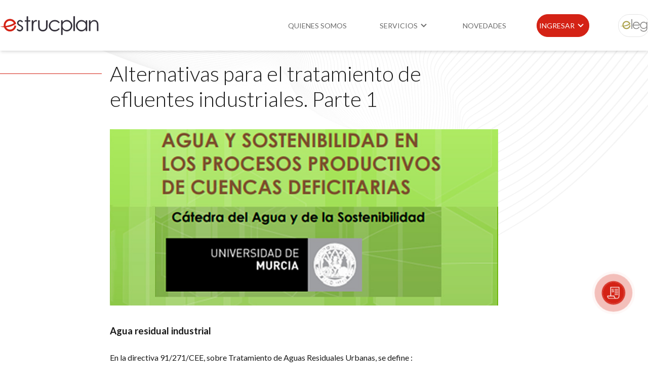

--- FILE ---
content_type: text/html; charset=UTF-8
request_url: https://estrucplan.com.ar/alternativas-para-el-tratamiento-de-efluentes-industriales-parte-1/
body_size: 12117
content:
<!doctype html>
<html lang="es">

<head>
	
	 <!-- Google Tag Manager -->
	<script type="451f3fd1a9b5078806076fe3-text/javascript">(function(w,d,s,l,i){w[l]=w[l]||[];w[l].push({'gtm.start':
	new Date().getTime(),event:'gtm.js'});var f=d.getElementsByTagName(s)[0],
	j=d.createElement(s),dl=l!='dataLayer'?'&l='+l:'';j.async=true;j.src=
	'https://www.googletagmanager.com/gtm.js?id='+i+dl;f.parentNode.insertBefore(j,f);
	})(window,document,'script','dataLayer','GTM-NZJDHF2');</script>
	<!-- End Google Tag Manager -->
	
    <meta charset="UTF-8">
    <meta name="viewport" content="width=device-width, initial-scale=1.0">
    <link rel="stylesheet" href="https://estrucplan.com.ar/wp-content/themes/estrucplan/css/estrucplan.css?version=1.0.3">
    <link rel="stylesheet" href="https://estrucplan.com.ar/wp-content/themes/estrucplan/css/responsive.css?version=1.0.3">
    <link rel="stylesheet" href="https://unpkg.com/boxicons@2.1.4/css/boxicons.min.css">
    <link rel="preconnect" href="https://fonts.googleapis.com">
    <link rel="preconnect" href="https://fonts.gstatic.com" crossorigin>
    <link
      href="https://fonts.googleapis.com/css2?family=Lato:ital,wght@0,100;0,300;0,400;0,700;0,900;1,100;1,300;1,400;1,700;1,900&display=swap" rel="stylesheet">
    <script src="https://cdn.jsdelivr.net/npm/swiffy-slider@1.6.0/dist/js/swiffy-slider.min.js" crossorigin="anonymous" defer type="451f3fd1a9b5078806076fe3-text/javascript"></script>
    <link href="https://cdn.jsdelivr.net/npm/swiffy-slider@1.6.0/dist/css/swiffy-slider.min.css" rel="stylesheet" crossorigin="anonymous">

    <link rel="apple-touch-icon" sizes="180x180" href="/apple-touch-icon.png">
    <link rel="icon" type="image/png" sizes="32x32" href="/favicon-32x32.png">
    <link rel="icon" type="image/png" sizes="16x16" href="/favicon-16x16.png">
    <link rel="manifest" href="/site.webmanifest">
    <link rel="mask-icon" href="/safari-pinned-tab.svg" color="#d42215">
    <meta name="msapplication-TileColor" content="#d42215">
    <meta name="theme-color" content="#ffffff">

  <title>Alternativas para el tratamiento de efluentes industriales. Parte 1 &#8211; Estrucplan</title>
<meta name='robots' content='max-image-preview:large' />
<style id='wp-img-auto-sizes-contain-inline-css' type='text/css'>
img:is([sizes=auto i],[sizes^="auto," i]){contain-intrinsic-size:3000px 1500px}
/*# sourceURL=wp-img-auto-sizes-contain-inline-css */
</style>
<style id='wp-block-library-inline-css' type='text/css'>
:root{--wp-block-synced-color:#7a00df;--wp-block-synced-color--rgb:122,0,223;--wp-bound-block-color:var(--wp-block-synced-color);--wp-editor-canvas-background:#ddd;--wp-admin-theme-color:#007cba;--wp-admin-theme-color--rgb:0,124,186;--wp-admin-theme-color-darker-10:#006ba1;--wp-admin-theme-color-darker-10--rgb:0,107,160.5;--wp-admin-theme-color-darker-20:#005a87;--wp-admin-theme-color-darker-20--rgb:0,90,135;--wp-admin-border-width-focus:2px}@media (min-resolution:192dpi){:root{--wp-admin-border-width-focus:1.5px}}.wp-element-button{cursor:pointer}:root .has-very-light-gray-background-color{background-color:#eee}:root .has-very-dark-gray-background-color{background-color:#313131}:root .has-very-light-gray-color{color:#eee}:root .has-very-dark-gray-color{color:#313131}:root .has-vivid-green-cyan-to-vivid-cyan-blue-gradient-background{background:linear-gradient(135deg,#00d084,#0693e3)}:root .has-purple-crush-gradient-background{background:linear-gradient(135deg,#34e2e4,#4721fb 50%,#ab1dfe)}:root .has-hazy-dawn-gradient-background{background:linear-gradient(135deg,#faaca8,#dad0ec)}:root .has-subdued-olive-gradient-background{background:linear-gradient(135deg,#fafae1,#67a671)}:root .has-atomic-cream-gradient-background{background:linear-gradient(135deg,#fdd79a,#004a59)}:root .has-nightshade-gradient-background{background:linear-gradient(135deg,#330968,#31cdcf)}:root .has-midnight-gradient-background{background:linear-gradient(135deg,#020381,#2874fc)}:root{--wp--preset--font-size--normal:16px;--wp--preset--font-size--huge:42px}.has-regular-font-size{font-size:1em}.has-larger-font-size{font-size:2.625em}.has-normal-font-size{font-size:var(--wp--preset--font-size--normal)}.has-huge-font-size{font-size:var(--wp--preset--font-size--huge)}.has-text-align-center{text-align:center}.has-text-align-left{text-align:left}.has-text-align-right{text-align:right}.has-fit-text{white-space:nowrap!important}#end-resizable-editor-section{display:none}.aligncenter{clear:both}.items-justified-left{justify-content:flex-start}.items-justified-center{justify-content:center}.items-justified-right{justify-content:flex-end}.items-justified-space-between{justify-content:space-between}.screen-reader-text{border:0;clip-path:inset(50%);height:1px;margin:-1px;overflow:hidden;padding:0;position:absolute;width:1px;word-wrap:normal!important}.screen-reader-text:focus{background-color:#ddd;clip-path:none;color:#444;display:block;font-size:1em;height:auto;left:5px;line-height:normal;padding:15px 23px 14px;text-decoration:none;top:5px;width:auto;z-index:100000}html :where(.has-border-color){border-style:solid}html :where([style*=border-top-color]){border-top-style:solid}html :where([style*=border-right-color]){border-right-style:solid}html :where([style*=border-bottom-color]){border-bottom-style:solid}html :where([style*=border-left-color]){border-left-style:solid}html :where([style*=border-width]){border-style:solid}html :where([style*=border-top-width]){border-top-style:solid}html :where([style*=border-right-width]){border-right-style:solid}html :where([style*=border-bottom-width]){border-bottom-style:solid}html :where([style*=border-left-width]){border-left-style:solid}html :where(img[class*=wp-image-]){height:auto;max-width:100%}:where(figure){margin:0 0 1em}html :where(.is-position-sticky){--wp-admin--admin-bar--position-offset:var(--wp-admin--admin-bar--height,0px)}@media screen and (max-width:600px){html :where(.is-position-sticky){--wp-admin--admin-bar--position-offset:0px}}

/*# sourceURL=wp-block-library-inline-css */
</style><style id='wp-block-heading-inline-css' type='text/css'>
h1:where(.wp-block-heading).has-background,h2:where(.wp-block-heading).has-background,h3:where(.wp-block-heading).has-background,h4:where(.wp-block-heading).has-background,h5:where(.wp-block-heading).has-background,h6:where(.wp-block-heading).has-background{padding:1.25em 2.375em}h1.has-text-align-left[style*=writing-mode]:where([style*=vertical-lr]),h1.has-text-align-right[style*=writing-mode]:where([style*=vertical-rl]),h2.has-text-align-left[style*=writing-mode]:where([style*=vertical-lr]),h2.has-text-align-right[style*=writing-mode]:where([style*=vertical-rl]),h3.has-text-align-left[style*=writing-mode]:where([style*=vertical-lr]),h3.has-text-align-right[style*=writing-mode]:where([style*=vertical-rl]),h4.has-text-align-left[style*=writing-mode]:where([style*=vertical-lr]),h4.has-text-align-right[style*=writing-mode]:where([style*=vertical-rl]),h5.has-text-align-left[style*=writing-mode]:where([style*=vertical-lr]),h5.has-text-align-right[style*=writing-mode]:where([style*=vertical-rl]),h6.has-text-align-left[style*=writing-mode]:where([style*=vertical-lr]),h6.has-text-align-right[style*=writing-mode]:where([style*=vertical-rl]){rotate:180deg}
/*# sourceURL=https://estrucplan.com.ar/wp-includes/blocks/heading/style.min.css */
</style>
<style id='wp-block-image-inline-css' type='text/css'>
.wp-block-image>a,.wp-block-image>figure>a{display:inline-block}.wp-block-image img{box-sizing:border-box;height:auto;max-width:100%;vertical-align:bottom}@media not (prefers-reduced-motion){.wp-block-image img.hide{visibility:hidden}.wp-block-image img.show{animation:show-content-image .4s}}.wp-block-image[style*=border-radius] img,.wp-block-image[style*=border-radius]>a{border-radius:inherit}.wp-block-image.has-custom-border img{box-sizing:border-box}.wp-block-image.aligncenter{text-align:center}.wp-block-image.alignfull>a,.wp-block-image.alignwide>a{width:100%}.wp-block-image.alignfull img,.wp-block-image.alignwide img{height:auto;width:100%}.wp-block-image .aligncenter,.wp-block-image .alignleft,.wp-block-image .alignright,.wp-block-image.aligncenter,.wp-block-image.alignleft,.wp-block-image.alignright{display:table}.wp-block-image .aligncenter>figcaption,.wp-block-image .alignleft>figcaption,.wp-block-image .alignright>figcaption,.wp-block-image.aligncenter>figcaption,.wp-block-image.alignleft>figcaption,.wp-block-image.alignright>figcaption{caption-side:bottom;display:table-caption}.wp-block-image .alignleft{float:left;margin:.5em 1em .5em 0}.wp-block-image .alignright{float:right;margin:.5em 0 .5em 1em}.wp-block-image .aligncenter{margin-left:auto;margin-right:auto}.wp-block-image :where(figcaption){margin-bottom:1em;margin-top:.5em}.wp-block-image.is-style-circle-mask img{border-radius:9999px}@supports ((-webkit-mask-image:none) or (mask-image:none)) or (-webkit-mask-image:none){.wp-block-image.is-style-circle-mask img{border-radius:0;-webkit-mask-image:url('data:image/svg+xml;utf8,<svg viewBox="0 0 100 100" xmlns="http://www.w3.org/2000/svg"><circle cx="50" cy="50" r="50"/></svg>');mask-image:url('data:image/svg+xml;utf8,<svg viewBox="0 0 100 100" xmlns="http://www.w3.org/2000/svg"><circle cx="50" cy="50" r="50"/></svg>');mask-mode:alpha;-webkit-mask-position:center;mask-position:center;-webkit-mask-repeat:no-repeat;mask-repeat:no-repeat;-webkit-mask-size:contain;mask-size:contain}}:root :where(.wp-block-image.is-style-rounded img,.wp-block-image .is-style-rounded img){border-radius:9999px}.wp-block-image figure{margin:0}.wp-lightbox-container{display:flex;flex-direction:column;position:relative}.wp-lightbox-container img{cursor:zoom-in}.wp-lightbox-container img:hover+button{opacity:1}.wp-lightbox-container button{align-items:center;backdrop-filter:blur(16px) saturate(180%);background-color:#5a5a5a40;border:none;border-radius:4px;cursor:zoom-in;display:flex;height:20px;justify-content:center;opacity:0;padding:0;position:absolute;right:16px;text-align:center;top:16px;width:20px;z-index:100}@media not (prefers-reduced-motion){.wp-lightbox-container button{transition:opacity .2s ease}}.wp-lightbox-container button:focus-visible{outline:3px auto #5a5a5a40;outline:3px auto -webkit-focus-ring-color;outline-offset:3px}.wp-lightbox-container button:hover{cursor:pointer;opacity:1}.wp-lightbox-container button:focus{opacity:1}.wp-lightbox-container button:focus,.wp-lightbox-container button:hover,.wp-lightbox-container button:not(:hover):not(:active):not(.has-background){background-color:#5a5a5a40;border:none}.wp-lightbox-overlay{box-sizing:border-box;cursor:zoom-out;height:100vh;left:0;overflow:hidden;position:fixed;top:0;visibility:hidden;width:100%;z-index:100000}.wp-lightbox-overlay .close-button{align-items:center;cursor:pointer;display:flex;justify-content:center;min-height:40px;min-width:40px;padding:0;position:absolute;right:calc(env(safe-area-inset-right) + 16px);top:calc(env(safe-area-inset-top) + 16px);z-index:5000000}.wp-lightbox-overlay .close-button:focus,.wp-lightbox-overlay .close-button:hover,.wp-lightbox-overlay .close-button:not(:hover):not(:active):not(.has-background){background:none;border:none}.wp-lightbox-overlay .lightbox-image-container{height:var(--wp--lightbox-container-height);left:50%;overflow:hidden;position:absolute;top:50%;transform:translate(-50%,-50%);transform-origin:top left;width:var(--wp--lightbox-container-width);z-index:9999999999}.wp-lightbox-overlay .wp-block-image{align-items:center;box-sizing:border-box;display:flex;height:100%;justify-content:center;margin:0;position:relative;transform-origin:0 0;width:100%;z-index:3000000}.wp-lightbox-overlay .wp-block-image img{height:var(--wp--lightbox-image-height);min-height:var(--wp--lightbox-image-height);min-width:var(--wp--lightbox-image-width);width:var(--wp--lightbox-image-width)}.wp-lightbox-overlay .wp-block-image figcaption{display:none}.wp-lightbox-overlay button{background:none;border:none}.wp-lightbox-overlay .scrim{background-color:#fff;height:100%;opacity:.9;position:absolute;width:100%;z-index:2000000}.wp-lightbox-overlay.active{visibility:visible}@media not (prefers-reduced-motion){.wp-lightbox-overlay.active{animation:turn-on-visibility .25s both}.wp-lightbox-overlay.active img{animation:turn-on-visibility .35s both}.wp-lightbox-overlay.show-closing-animation:not(.active){animation:turn-off-visibility .35s both}.wp-lightbox-overlay.show-closing-animation:not(.active) img{animation:turn-off-visibility .25s both}.wp-lightbox-overlay.zoom.active{animation:none;opacity:1;visibility:visible}.wp-lightbox-overlay.zoom.active .lightbox-image-container{animation:lightbox-zoom-in .4s}.wp-lightbox-overlay.zoom.active .lightbox-image-container img{animation:none}.wp-lightbox-overlay.zoom.active .scrim{animation:turn-on-visibility .4s forwards}.wp-lightbox-overlay.zoom.show-closing-animation:not(.active){animation:none}.wp-lightbox-overlay.zoom.show-closing-animation:not(.active) .lightbox-image-container{animation:lightbox-zoom-out .4s}.wp-lightbox-overlay.zoom.show-closing-animation:not(.active) .lightbox-image-container img{animation:none}.wp-lightbox-overlay.zoom.show-closing-animation:not(.active) .scrim{animation:turn-off-visibility .4s forwards}}@keyframes show-content-image{0%{visibility:hidden}99%{visibility:hidden}to{visibility:visible}}@keyframes turn-on-visibility{0%{opacity:0}to{opacity:1}}@keyframes turn-off-visibility{0%{opacity:1;visibility:visible}99%{opacity:0;visibility:visible}to{opacity:0;visibility:hidden}}@keyframes lightbox-zoom-in{0%{transform:translate(calc((-100vw + var(--wp--lightbox-scrollbar-width))/2 + var(--wp--lightbox-initial-left-position)),calc(-50vh + var(--wp--lightbox-initial-top-position))) scale(var(--wp--lightbox-scale))}to{transform:translate(-50%,-50%) scale(1)}}@keyframes lightbox-zoom-out{0%{transform:translate(-50%,-50%) scale(1);visibility:visible}99%{visibility:visible}to{transform:translate(calc((-100vw + var(--wp--lightbox-scrollbar-width))/2 + var(--wp--lightbox-initial-left-position)),calc(-50vh + var(--wp--lightbox-initial-top-position))) scale(var(--wp--lightbox-scale));visibility:hidden}}
/*# sourceURL=https://estrucplan.com.ar/wp-includes/blocks/image/style.min.css */
</style>
<style id='wp-block-list-inline-css' type='text/css'>
ol,ul{box-sizing:border-box}:root :where(.wp-block-list.has-background){padding:1.25em 2.375em}
/*# sourceURL=https://estrucplan.com.ar/wp-includes/blocks/list/style.min.css */
</style>
<style id='wp-block-paragraph-inline-css' type='text/css'>
.is-small-text{font-size:.875em}.is-regular-text{font-size:1em}.is-large-text{font-size:2.25em}.is-larger-text{font-size:3em}.has-drop-cap:not(:focus):first-letter{float:left;font-size:8.4em;font-style:normal;font-weight:100;line-height:.68;margin:.05em .1em 0 0;text-transform:uppercase}body.rtl .has-drop-cap:not(:focus):first-letter{float:none;margin-left:.1em}p.has-drop-cap.has-background{overflow:hidden}:root :where(p.has-background){padding:1.25em 2.375em}:where(p.has-text-color:not(.has-link-color)) a{color:inherit}p.has-text-align-left[style*="writing-mode:vertical-lr"],p.has-text-align-right[style*="writing-mode:vertical-rl"]{rotate:180deg}
/*# sourceURL=https://estrucplan.com.ar/wp-includes/blocks/paragraph/style.min.css */
</style>
<style id='global-styles-inline-css' type='text/css'>
:root{--wp--preset--aspect-ratio--square: 1;--wp--preset--aspect-ratio--4-3: 4/3;--wp--preset--aspect-ratio--3-4: 3/4;--wp--preset--aspect-ratio--3-2: 3/2;--wp--preset--aspect-ratio--2-3: 2/3;--wp--preset--aspect-ratio--16-9: 16/9;--wp--preset--aspect-ratio--9-16: 9/16;--wp--preset--color--black: #000000;--wp--preset--color--cyan-bluish-gray: #abb8c3;--wp--preset--color--white: #ffffff;--wp--preset--color--pale-pink: #f78da7;--wp--preset--color--vivid-red: #cf2e2e;--wp--preset--color--luminous-vivid-orange: #ff6900;--wp--preset--color--luminous-vivid-amber: #fcb900;--wp--preset--color--light-green-cyan: #7bdcb5;--wp--preset--color--vivid-green-cyan: #00d084;--wp--preset--color--pale-cyan-blue: #8ed1fc;--wp--preset--color--vivid-cyan-blue: #0693e3;--wp--preset--color--vivid-purple: #9b51e0;--wp--preset--gradient--vivid-cyan-blue-to-vivid-purple: linear-gradient(135deg,rgb(6,147,227) 0%,rgb(155,81,224) 100%);--wp--preset--gradient--light-green-cyan-to-vivid-green-cyan: linear-gradient(135deg,rgb(122,220,180) 0%,rgb(0,208,130) 100%);--wp--preset--gradient--luminous-vivid-amber-to-luminous-vivid-orange: linear-gradient(135deg,rgb(252,185,0) 0%,rgb(255,105,0) 100%);--wp--preset--gradient--luminous-vivid-orange-to-vivid-red: linear-gradient(135deg,rgb(255,105,0) 0%,rgb(207,46,46) 100%);--wp--preset--gradient--very-light-gray-to-cyan-bluish-gray: linear-gradient(135deg,rgb(238,238,238) 0%,rgb(169,184,195) 100%);--wp--preset--gradient--cool-to-warm-spectrum: linear-gradient(135deg,rgb(74,234,220) 0%,rgb(151,120,209) 20%,rgb(207,42,186) 40%,rgb(238,44,130) 60%,rgb(251,105,98) 80%,rgb(254,248,76) 100%);--wp--preset--gradient--blush-light-purple: linear-gradient(135deg,rgb(255,206,236) 0%,rgb(152,150,240) 100%);--wp--preset--gradient--blush-bordeaux: linear-gradient(135deg,rgb(254,205,165) 0%,rgb(254,45,45) 50%,rgb(107,0,62) 100%);--wp--preset--gradient--luminous-dusk: linear-gradient(135deg,rgb(255,203,112) 0%,rgb(199,81,192) 50%,rgb(65,88,208) 100%);--wp--preset--gradient--pale-ocean: linear-gradient(135deg,rgb(255,245,203) 0%,rgb(182,227,212) 50%,rgb(51,167,181) 100%);--wp--preset--gradient--electric-grass: linear-gradient(135deg,rgb(202,248,128) 0%,rgb(113,206,126) 100%);--wp--preset--gradient--midnight: linear-gradient(135deg,rgb(2,3,129) 0%,rgb(40,116,252) 100%);--wp--preset--font-size--small: 13px;--wp--preset--font-size--medium: 20px;--wp--preset--font-size--large: 36px;--wp--preset--font-size--x-large: 42px;--wp--preset--spacing--20: 0.44rem;--wp--preset--spacing--30: 0.67rem;--wp--preset--spacing--40: 1rem;--wp--preset--spacing--50: 1.5rem;--wp--preset--spacing--60: 2.25rem;--wp--preset--spacing--70: 3.38rem;--wp--preset--spacing--80: 5.06rem;--wp--preset--shadow--natural: 6px 6px 9px rgba(0, 0, 0, 0.2);--wp--preset--shadow--deep: 12px 12px 50px rgba(0, 0, 0, 0.4);--wp--preset--shadow--sharp: 6px 6px 0px rgba(0, 0, 0, 0.2);--wp--preset--shadow--outlined: 6px 6px 0px -3px rgb(255, 255, 255), 6px 6px rgb(0, 0, 0);--wp--preset--shadow--crisp: 6px 6px 0px rgb(0, 0, 0);}:where(.is-layout-flex){gap: 0.5em;}:where(.is-layout-grid){gap: 0.5em;}body .is-layout-flex{display: flex;}.is-layout-flex{flex-wrap: wrap;align-items: center;}.is-layout-flex > :is(*, div){margin: 0;}body .is-layout-grid{display: grid;}.is-layout-grid > :is(*, div){margin: 0;}:where(.wp-block-columns.is-layout-flex){gap: 2em;}:where(.wp-block-columns.is-layout-grid){gap: 2em;}:where(.wp-block-post-template.is-layout-flex){gap: 1.25em;}:where(.wp-block-post-template.is-layout-grid){gap: 1.25em;}.has-black-color{color: var(--wp--preset--color--black) !important;}.has-cyan-bluish-gray-color{color: var(--wp--preset--color--cyan-bluish-gray) !important;}.has-white-color{color: var(--wp--preset--color--white) !important;}.has-pale-pink-color{color: var(--wp--preset--color--pale-pink) !important;}.has-vivid-red-color{color: var(--wp--preset--color--vivid-red) !important;}.has-luminous-vivid-orange-color{color: var(--wp--preset--color--luminous-vivid-orange) !important;}.has-luminous-vivid-amber-color{color: var(--wp--preset--color--luminous-vivid-amber) !important;}.has-light-green-cyan-color{color: var(--wp--preset--color--light-green-cyan) !important;}.has-vivid-green-cyan-color{color: var(--wp--preset--color--vivid-green-cyan) !important;}.has-pale-cyan-blue-color{color: var(--wp--preset--color--pale-cyan-blue) !important;}.has-vivid-cyan-blue-color{color: var(--wp--preset--color--vivid-cyan-blue) !important;}.has-vivid-purple-color{color: var(--wp--preset--color--vivid-purple) !important;}.has-black-background-color{background-color: var(--wp--preset--color--black) !important;}.has-cyan-bluish-gray-background-color{background-color: var(--wp--preset--color--cyan-bluish-gray) !important;}.has-white-background-color{background-color: var(--wp--preset--color--white) !important;}.has-pale-pink-background-color{background-color: var(--wp--preset--color--pale-pink) !important;}.has-vivid-red-background-color{background-color: var(--wp--preset--color--vivid-red) !important;}.has-luminous-vivid-orange-background-color{background-color: var(--wp--preset--color--luminous-vivid-orange) !important;}.has-luminous-vivid-amber-background-color{background-color: var(--wp--preset--color--luminous-vivid-amber) !important;}.has-light-green-cyan-background-color{background-color: var(--wp--preset--color--light-green-cyan) !important;}.has-vivid-green-cyan-background-color{background-color: var(--wp--preset--color--vivid-green-cyan) !important;}.has-pale-cyan-blue-background-color{background-color: var(--wp--preset--color--pale-cyan-blue) !important;}.has-vivid-cyan-blue-background-color{background-color: var(--wp--preset--color--vivid-cyan-blue) !important;}.has-vivid-purple-background-color{background-color: var(--wp--preset--color--vivid-purple) !important;}.has-black-border-color{border-color: var(--wp--preset--color--black) !important;}.has-cyan-bluish-gray-border-color{border-color: var(--wp--preset--color--cyan-bluish-gray) !important;}.has-white-border-color{border-color: var(--wp--preset--color--white) !important;}.has-pale-pink-border-color{border-color: var(--wp--preset--color--pale-pink) !important;}.has-vivid-red-border-color{border-color: var(--wp--preset--color--vivid-red) !important;}.has-luminous-vivid-orange-border-color{border-color: var(--wp--preset--color--luminous-vivid-orange) !important;}.has-luminous-vivid-amber-border-color{border-color: var(--wp--preset--color--luminous-vivid-amber) !important;}.has-light-green-cyan-border-color{border-color: var(--wp--preset--color--light-green-cyan) !important;}.has-vivid-green-cyan-border-color{border-color: var(--wp--preset--color--vivid-green-cyan) !important;}.has-pale-cyan-blue-border-color{border-color: var(--wp--preset--color--pale-cyan-blue) !important;}.has-vivid-cyan-blue-border-color{border-color: var(--wp--preset--color--vivid-cyan-blue) !important;}.has-vivid-purple-border-color{border-color: var(--wp--preset--color--vivid-purple) !important;}.has-vivid-cyan-blue-to-vivid-purple-gradient-background{background: var(--wp--preset--gradient--vivid-cyan-blue-to-vivid-purple) !important;}.has-light-green-cyan-to-vivid-green-cyan-gradient-background{background: var(--wp--preset--gradient--light-green-cyan-to-vivid-green-cyan) !important;}.has-luminous-vivid-amber-to-luminous-vivid-orange-gradient-background{background: var(--wp--preset--gradient--luminous-vivid-amber-to-luminous-vivid-orange) !important;}.has-luminous-vivid-orange-to-vivid-red-gradient-background{background: var(--wp--preset--gradient--luminous-vivid-orange-to-vivid-red) !important;}.has-very-light-gray-to-cyan-bluish-gray-gradient-background{background: var(--wp--preset--gradient--very-light-gray-to-cyan-bluish-gray) !important;}.has-cool-to-warm-spectrum-gradient-background{background: var(--wp--preset--gradient--cool-to-warm-spectrum) !important;}.has-blush-light-purple-gradient-background{background: var(--wp--preset--gradient--blush-light-purple) !important;}.has-blush-bordeaux-gradient-background{background: var(--wp--preset--gradient--blush-bordeaux) !important;}.has-luminous-dusk-gradient-background{background: var(--wp--preset--gradient--luminous-dusk) !important;}.has-pale-ocean-gradient-background{background: var(--wp--preset--gradient--pale-ocean) !important;}.has-electric-grass-gradient-background{background: var(--wp--preset--gradient--electric-grass) !important;}.has-midnight-gradient-background{background: var(--wp--preset--gradient--midnight) !important;}.has-small-font-size{font-size: var(--wp--preset--font-size--small) !important;}.has-medium-font-size{font-size: var(--wp--preset--font-size--medium) !important;}.has-large-font-size{font-size: var(--wp--preset--font-size--large) !important;}.has-x-large-font-size{font-size: var(--wp--preset--font-size--x-large) !important;}
/*# sourceURL=global-styles-inline-css */
</style>

<style id='classic-theme-styles-inline-css' type='text/css'>
/*! This file is auto-generated */
.wp-block-button__link{color:#fff;background-color:#32373c;border-radius:9999px;box-shadow:none;text-decoration:none;padding:calc(.667em + 2px) calc(1.333em + 2px);font-size:1.125em}.wp-block-file__button{background:#32373c;color:#fff;text-decoration:none}
/*# sourceURL=/wp-includes/css/classic-themes.min.css */
</style>
<link rel='stylesheet' id='contact-form-7-css' href='https://estrucplan.com.ar/wp-content/plugins/contact-form-7/includes/css/styles.css' type='text/css' media='all' />
<link rel='stylesheet' id='wpcf7-redirect-script-frontend-css' href='https://estrucplan.com.ar/wp-content/plugins/wpcf7-redirect/build/assets/frontend-script.css' type='text/css' media='all' />
<script type="451f3fd1a9b5078806076fe3-text/javascript" src="https://estrucplan.com.ar/wp-includes/js/jquery/jquery.min.js" id="jquery-core-js"></script>
<script type="451f3fd1a9b5078806076fe3-text/javascript" src="https://estrucplan.com.ar/wp-includes/js/jquery/jquery-migrate.min.js" id="jquery-migrate-js"></script>

<link rel="canonical" href="https://estrucplan.com.ar/alternativas-para-el-tratamiento-de-efluentes-industriales-parte-1/" />
<link rel="icon" href="https://estrucplan.com.ar/wp-content/uploads/2024/11/android-chrome-512x512-1-150x150.png" sizes="32x32" />
<link rel="icon" href="https://estrucplan.com.ar/wp-content/uploads/2024/11/android-chrome-512x512-1-300x300.png" sizes="192x192" />
<link rel="apple-touch-icon" href="https://estrucplan.com.ar/wp-content/uploads/2024/11/android-chrome-512x512-1-300x300.png" />
<meta name="msapplication-TileImage" content="https://estrucplan.com.ar/wp-content/uploads/2024/11/android-chrome-512x512-1-300x300.png" />
		<style type="text/css" id="wp-custom-css">
			.admin-bar #header {
  top: 32px;
}
.eml-link {
  display: flex;
  align-items: center;
  gap: 5px;
  margin-top: 5px;
}
.eml-link i {
  padding-top: 3px;
}
@media (max-width: 767px) {
.eml-link {
  width: fit-content;
  margin-left: auto;
  margin-right: auto;
}
}
.pagina-capacitacion-manejo-puente-grua .wp-block-list li,
.pagina-capacitacion-manejo-de-autoelevadores .wp-block-list li {
  margin-block: 9px;
}
.icoeleg .menu-link::before {
  content: "";
  width: 33px;
  height: 20px;
  background: url(https://estrucplan.com.ar/wp-content/themes/estrucplan/img/logo-eleg.png) center no-repeat;
  display: inline-block;
	background-size:contain;
	margin-left:-3px;
	border-radius:3px;
	margin-right:4px;
}
.icoestrucplan.menu-item.menu-item-type-custom.menu-item-object-custom a {
  justify-content: start;
}

.icoestrucplan .menu-link::before {
  content: "";
  width: 33px;
  height: 20px;
  background: url(https://estrucplan.com.ar/favicon-32x32.png) center no-repeat;
  display: inline-block;
	background-size:contain;
	margin-left:-3px;
	border-radius:3px;
	margin-right:4px;
	background-position: left center
}
.icoeleg.menu-item.menu-item-type-custom.menu-item-object-custom a {
  justify-content: start;
}		</style>
		
</head>

<body class="wp-singular post-template-default single single-post postid-51367 single-format-standard wp-theme-estrucplan pagina-alternativas-para-el-tratamiento-de-efluentes-industriales-parte-1">
	
	<!-- Google Tag Manager (noscript) -->
	<noscript><iframe src="https://www.googletagmanager.com/ns.html?id=GTM-NZJDHF2"
	height="0" width="0" style="display:none;visibility:hidden"></iframe></noscript>
	<!-- End Google Tag Manager (noscript) -->

<a href="https://estrucplan.com.ar/presupuesto/" class="btn-pulsar">
  <div class="btn-pulsar-circles">
    <div class="icon-presupuesto">
      <img src="https://estrucplan.com.ar/wp-content/themes/estrucplan/img/icon-presupuesto.svg" alt="presupuesto">
    </div>
    <div class="circle-1"></div>
    <div class="circle-2"></div>
    <div class="circle-3"></div>
  </div>
  <div class="btn-pulsar-info">
    <span class="txt-1">Solicitar presupuesto</span>
  </div>
</a>

<header class="header" id="header">
    <nav class="navbar">
      <div class="navbar-inner">
        <a href="/" class="brand"><img src="https://estrucplan.com.ar/wp-content/themes/estrucplan/img/logo-estrucplan.svg" alt="logo-estrucplan"></a>
        <div class="burger" id="burger">
          <span class="burger-line"></span>
          <span class="burger-line"></span>
          <span class="burger-line"></span>
        </div>
      </div>

      <div id="menu" class="navbar-block"><ul id="menu-menu-principal" class="menu"><li class="menu-item menu-item-type-post_type menu-item-object-page menu-item"><a href="https://estrucplan.com.ar/quienes-somos/" class="menu-link">Quienes somos</a></li>
<li class="menu-item menu-item-type-custom menu-item-object-custom menu-item-has-children menu-item dropdown"><span href="#" class="menu-link dropdown-toggle">Servicios <i class="bx bx-chevron-down"></i></span>
<div class="dropdown-content"><div class="dropdown-column"><div class="dropdown-group"><ul class="dropdown-items">
	<li class="menu-item menu-item-type-post_type menu-item-object-page menu-item"><a href="https://estrucplan.com.ar/servicio-de-higiene-y-seguridad-en-el-trabajo/" class="menu-link">Higiene y Seguridad</a></li>
	<li class="menu-item menu-item-type-post_type menu-item-object-page menu-item"><a href="https://estrucplan.com.ar/servicio-de-asesoramiento-de-gestion-ambiental/" class="menu-link">Medio Ambiente</a></li>
	<li class="menu-item menu-item-type-custom menu-item-object-custom menu-item"><a href="https://eleg.app/" class="menu-link">Legislación</a></li>
</ul></div></div></div>
</li>
<li class="menu-item menu-item-type-post_type menu-item-object-page menu-item"><a href="https://estrucplan.com.ar/blog/" class="menu-link">Novedades</a></li>
<li class="lead red menu-item menu-item-type-custom menu-item-object-custom menu-item-has-children menu-item dropdown"><span href="#" class="menu-link dropdown-toggle">Ingresar <i class="bx bx-chevron-down"></i></span>
<div class="dropdown-content"><div class="dropdown-column"><div class="dropdown-group"><ul class="dropdown-items">
	<li class="icoestrucplan menu-item menu-item-type-custom menu-item-object-custom menu-item"><a href="https://clientes.estrucplan.com.ar/" target="_blank" class="menu-link">Portal de Clientes</a></li>
	<li class="icoeleg menu-item menu-item-type-custom menu-item-object-custom menu-item"><a href="https://search.eleg.app/" target="_blank" class="menu-link">Buscador de Legislación</a></li>
	<li class="icoeleg menu-item menu-item-type-custom menu-item-object-custom menu-item"><a href="https://eleg.com.ar/" target="_blank" class="menu-link">Matriz Premium</a></li>
</ul></div></div></div>
</li>
<li class="lead eleg-top-btn menu-item menu-item-type-custom menu-item-object-custom menu-item"><a href="https://eleg.app/" class="menu-link">eleg</a></li>
</ul></div>
    </nav>
  </header>

<style>
    .article-grid {
        grid-template-columns: 1fr;
    }
    .article-content article {
        max-width: 767px;
        margin-left: auto;
        margin-right: auto;
    }
</style>

    <section class="section-article">
        <div class="container">
            <div class="article-grid">
                <div class="article-content">
                    <article class="entry post-51367 post type-post status-publish format-standard has-post-thumbnail hentry category-contenido-tecnico category-p-efluentes-liquidos-y-gaseosos category-tratamientos-p-efluentes-liquidos-y-gaseosos-2 tag-efluentes-liquidos tag-efluentes-liquidos-y-gaseosos"  role="article" id="post-51367">

    <h1 class="title">Alternativas para el tratamiento de efluentes industriales. Parte 1</h1>
    
    <img width="825" height="374" src="https://estrucplan.com.ar/wp-content/uploads/2022/10/Efluentes-Liquidos.jpg" class="attachment-large size-large wp-post-image" alt="" decoding="async" fetchpriority="high" srcset="https://estrucplan.com.ar/wp-content/uploads/2022/10/Efluentes-Liquidos.jpg 825w, https://estrucplan.com.ar/wp-content/uploads/2022/10/Efluentes-Liquidos-300x136.jpg 300w" sizes="(max-width: 825px) 100vw, 825px" />    
    <div>
    
<h3 class="wp-block-heading">Agua residual industrial </h3>



<p>En la directiva 91/271/CEE, sobre Tratamiento de Aguas Residuales Urbanas, se define :</p>



<p><strong>Aguas residuales industriales: </strong>Todas las aguas residuales vertidas desde locales utilizados para  efectuar cualquier actividad comercial o industrial, que no sean  aguas residuales domésticas ni aguas de escorrentía pluvial. </p>



<h3 class="wp-block-heading">Uso del agua en la industria </h3>



<p>Las aguas utilizadas en la industria pueden proceder de diversas fuentes que principalmente son: </p>



<ul class="wp-block-list"><li>Abastecimiento público</li><li>Pozos </li><li>Aguas superficiales </li><li>Agua del mar </li><li>Aguas de recuperación de procesos industriales </li></ul>



<div class="wp-block-image"><figure class="aligncenter"><img decoding="async" width="686" height="209" src="https://estrucplan.com.ar/wp-content/uploads/2022/10/Tratamiento-de-aguas-imdustriales.jpg" alt="" class="wp-image-51369" srcset="https://estrucplan.com.ar/wp-content/uploads/2022/10/Tratamiento-de-aguas-imdustriales.jpg 686w, https://estrucplan.com.ar/wp-content/uploads/2022/10/Tratamiento-de-aguas-imdustriales-300x91.jpg 300w" sizes="(max-width: 686px) 100vw, 686px" /></figure></div>



<h3 class="wp-block-heading">Procedencia </h3>



<p>Aguas residuales industriales provienen principalmente de: </p>



<ul class="wp-block-list"><li>Operaciones de fabricación por vía húmeda </li><li>Precipitación </li><li>Lavado y refrigeración de gases, líquidos y sólidos</li><li>Producción de calor y energía</li><li>Transporte</li><li>Remojo o hinchado de sustancias no solubles </li><li>Destilaciones </li><li>Filtraciones</li><li>Transformaciones químicas </li><li>Limpieza de máquinas, botellas, etc.</li><li>Higiene personal </li></ul>



<h3 class="wp-block-heading">Tipos de aguas residuales industriales </h3>



<p><strong>Líquidos residuales</strong>: los que se derivan directamente de la fabricación de productos. Consisten en disoluciones que contienen los productos empleados en el proceso productivo. Por ejemplo: lejías negras, baños de curtido de pieles, alpechines, baños de electroplatinado, líquidos madre de industria alimentaria, etc. </p>



<p><strong>Aguas residuales de proceso: </strong>se originan en la utilización del agua como medio de transporte, lavado, refrigeración directa, etc. y está contaminada con los productos de fabricación o con los líquidos residuales. Su concentración por agentes contaminantes es diez veces inferior a la de los líquidos residuales, pero su volumen puede llegar a ser 10-50 veces mayor. </p>



<p><strong>Aguas de refrigeración</strong>: no han entrado en contacto con los productos y por tanto la contaminación que arrastran es su temperatura. </p>



<p><strong>Aguas de drenaje:</strong> proceden principalmente de las pluviales. Su contaminación es baja y procede de zonas de almacenamiento de productos al aire libre, derrames, etc. </p>



<h3 class="wp-block-heading">Tipos genéricos de contaminación de  las aguas residuales </h3>



<p>Las aguas industriales son <strong>variables</strong> en <strong>volumen y composición</strong> en cada rama de la industria e incluso para cada establecimiento del mismo ramo. </p>



<p>El vertido puede ser <strong>continuo o discontinuo</strong>, durante todo el año o únicamente en alguna estación determinada. </p>



<p>Desde el punto de vista de la contaminación, ésta puede ser: <br><strong>Física                 Química                   Microbiológica                   Radiactiva</strong></p>



<p>Contaminantes:  <br><strong>En disolución <br>En suspensión </strong></p>



<p>Según la naturaleza de los contaminantes: <br><strong>Orgánica <br>Inorgánica </strong></p>



<h3 class="wp-block-heading">Cómposición aguas residuales </h3>



<div class="wp-block-image"><figure class="aligncenter"><img decoding="async" width="590" height="462" src="https://estrucplan.com.ar/wp-content/uploads/2022/10/Agus-residuales.jpg" alt="" class="wp-image-51370" srcset="https://estrucplan.com.ar/wp-content/uploads/2022/10/Agus-residuales.jpg 590w, https://estrucplan.com.ar/wp-content/uploads/2022/10/Agus-residuales-300x235.jpg 300w" sizes="(max-width: 590px) 100vw, 590px" /></figure></div>



<h3 class="wp-block-heading">Clasificación industrias según sus  vertidos </h3>



<p> Industrias con efluentes principalmente orgánicos: </p>



<ul class="wp-block-list"><li> Papeleras </li><li>Azucareras </li><li>Mataderos </li><li>Curtidos </li><li>Conservas (vegetales, carnes, pescado…..) </li><li>Lácteas (leche, mantequilla, queso…..) </li><li>Fermentación (fabricación de alcoholes, levaduras…) </li><li>Preparación de productos alimenticios (aceites…)</li><li>Bebidas</li><li>Lavanderías </li></ul>



<p>Industrias con efluentes orgánicos e inorgánicos: </p>



<ul class="wp-block-list"><li>Refinerías y petroquímicas </li><li> Coquerías </li><li>Fabricación de productos químicos varios</li><li>Textiles </li></ul>



<h3 class="wp-block-heading">Clasificación industrias según sus  vertidos </h3>



<p>Industrias con efluentes principalmente inorgánicos:</p>



<ul class="wp-block-list"><li> Limpieza y recubrimiento de metales</li><li> Explotaciones mineras y salinas</li><li>Fabricación de productos químicos inorgánicos </li></ul>



<p>Industrias con efluentes con materias en suspensión: </p>



<ul class="wp-block-list"><li>Lavaderos de mineral y carbón </li><li>Corte y pulido de mármol y otros minerales </li><li> Laminación en caliente y colada continua </li></ul>



<p>Industrias con efluentes de refrigeración:</p>



<ul class="wp-block-list"><li>Centrales térmicas </li><li>Centrales nucleares </li></ul>



<h3 class="wp-block-heading">Clasificación métodos de  tratamiento </h3>



<p>El tratamiento de aguas residuales consiste en la aplicación de unas operaciones básicas cuya secuencia y utilización vienen definidas por: </p>



<ul class="wp-block-list"><li>Grado de depuración a alcanzar </li><li>Características del agua a tratar </li><li>Coste de instalaciones </li></ul>



<div class="wp-block-image"><figure class="aligncenter"><img loading="lazy" decoding="async" width="537" height="360" src="https://estrucplan.com.ar/wp-content/uploads/2022/10/tratamiento-efluentes-industriales.jpg" alt="" class="wp-image-51371" srcset="https://estrucplan.com.ar/wp-content/uploads/2022/10/tratamiento-efluentes-industriales.jpg 537w, https://estrucplan.com.ar/wp-content/uploads/2022/10/tratamiento-efluentes-industriales-300x201.jpg 300w" sizes="auto, (max-width: 537px) 100vw, 537px" /></figure></div>



<h3 class="wp-block-heading">

Etapas de una EDAR

</h3>



<div class="wp-block-image"><figure class="aligncenter"><img loading="lazy" decoding="async" width="740" height="198" src="https://estrucplan.com.ar/wp-content/uploads/2022/10/tratamiento-de-efluentes.jpg" alt="" class="wp-image-51372" srcset="https://estrucplan.com.ar/wp-content/uploads/2022/10/tratamiento-de-efluentes.jpg 740w, https://estrucplan.com.ar/wp-content/uploads/2022/10/tratamiento-de-efluentes-300x80.jpg 300w" sizes="auto, (max-width: 740px) 100vw, 740px" /></figure></div>



<div class="wp-block-image"><figure class="aligncenter"><img loading="lazy" decoding="async" width="724" height="413" src="https://estrucplan.com.ar/wp-content/uploads/2022/10/tratamiento-de-efluentes-1.jpg" alt="" class="wp-image-51373" srcset="https://estrucplan.com.ar/wp-content/uploads/2022/10/tratamiento-de-efluentes-1.jpg 724w, https://estrucplan.com.ar/wp-content/uploads/2022/10/tratamiento-de-efluentes-1-300x171.jpg 300w, https://estrucplan.com.ar/wp-content/uploads/2022/10/tratamiento-de-efluentes-1-440x250.jpg 440w" sizes="auto, (max-width: 724px) 100vw, 724px" /></figure></div>



<h3 class="wp-block-heading">Pretratamiento </h3>



<div class="wp-block-image"><figure class="aligncenter"><img loading="lazy" decoding="async" width="705" height="466" src="https://estrucplan.com.ar/wp-content/uploads/2022/10/tratamiento-de-efluentes-2.jpg" alt="" class="wp-image-51374" srcset="https://estrucplan.com.ar/wp-content/uploads/2022/10/tratamiento-de-efluentes-2.jpg 705w, https://estrucplan.com.ar/wp-content/uploads/2022/10/tratamiento-de-efluentes-2-300x198.jpg 300w, https://estrucplan.com.ar/wp-content/uploads/2022/10/tratamiento-de-efluentes-2-355x235.jpg 355w" sizes="auto, (max-width: 705px) 100vw, 705px" /></figure></div>



<h3 class="wp-block-heading">Tratamiento primario </h3>



<div class="wp-block-image"><figure class="aligncenter"><img loading="lazy" decoding="async" width="703" height="468" src="https://estrucplan.com.ar/wp-content/uploads/2022/10/tratamiento-efluentes-industriales-1.jpg" alt="" class="wp-image-51375" srcset="https://estrucplan.com.ar/wp-content/uploads/2022/10/tratamiento-efluentes-industriales-1.jpg 703w, https://estrucplan.com.ar/wp-content/uploads/2022/10/tratamiento-efluentes-industriales-1-300x200.jpg 300w, https://estrucplan.com.ar/wp-content/uploads/2022/10/tratamiento-efluentes-industriales-1-355x235.jpg 355w" sizes="auto, (max-width: 703px) 100vw, 703px" /></figure></div>



<h3 class="wp-block-heading">Tratamiento secundario </h3>



<div class="wp-block-image"><figure class="aligncenter"><img loading="lazy" decoding="async" width="610" height="386" src="https://estrucplan.com.ar/wp-content/uploads/2022/10/efluemntes-liquidos-industrias.jpg" alt="" class="wp-image-51376" srcset="https://estrucplan.com.ar/wp-content/uploads/2022/10/efluemntes-liquidos-industrias.jpg 610w, https://estrucplan.com.ar/wp-content/uploads/2022/10/efluemntes-liquidos-industrias-300x190.jpg 300w" sizes="auto, (max-width: 610px) 100vw, 610px" /></figure></div>

    </div>

</article>                    <div class="post-navigation">
                        <div class="previous-post">
                            <a href="https://estrucplan.com.ar/paraguay-ley-6-818-21/" rel="prev">← Artículo Anterior</a>                        </div>
                        <div class="next-post">
                            <a href="https://estrucplan.com.ar/los-mercados-de-carbono-amigos-o-enemigos-de-la-justicia-climatica/" rel="next">Artículo Siguiente →</a>                        </div>
                    </div>
                    <div class="post-tags"><div class="post-tags-title">Etiquetas</div><ul class="post-tags-list"><li><a href="https://estrucplan.com.ar/tag/efluentes-liquidos/" rel="tag">Efluentes Líquidos</a></li><li><a href="https://estrucplan.com.ar/tag/efluentes-liquidos-y-gaseosos/" rel="tag">Efluentes Líquidos y Gaseosos</a></li></ul></div>                </div>
            </div>
        </div>
    </section>
    
<footer class="site-footer">
    <div class="container">
      <section class="section-footer">
        <div class="column-1">
          <img class="brand-footer" src="https://estrucplan.com.ar/wp-content/themes/estrucplan/img/logo-estrucplan-white.svg" alt="">
          <ul class="social-networks">
            <li>
              <a href="https://www.linkedin.com/company/estrucplan-consultora-s-a-?irgwc=1" target="_blank" rel="nofollow"><i class='bx bxl-linkedin-square'></i></a>
            </li>
            <li>
              <a href="https://youtu.be/PsqrAzl-gWw" target="_blank" rel="nofollow"><i class='bx bxl-youtube' ></i></a>
            </li>
          </ul>
          <div class="legals">
            <a href="http://qr.afip.gob.ar/?qr=BWtPePpWrzkezj9gXzKHTA,," target="_F960AFIPInfo" rel="noopener"><img src="https://estrucplan.com.ar/wp-content/themes/estrucplan/img/datafiscal.png" alt=""></a>
          </div>
        </div>
        <div class="column-2">
          <h4 class="footer-title">Contacto</h4>
          <p class="footer-txt">
            <span>
              Tel. +54 9 (011) 4627-4383 <br>
            </span>
            <span class="eml-link">
              <i class="bx bxs-envelope"></i><span> <a href="/cdn-cgi/l/email-protection" class="__cf_email__" data-cfemail="fc95929a93bc998f888e899f8c909d92d29f9391d29d8e">[email&#160;protected]</a></span>
            </span>
          </p>
        </div>
        <div class="column-3">
          <h4 class="footer-title">Certificaciones</h4>
          <ul class="footer-list">
            <li>
              <a href="/politica-de-la-calidad_2021.pdf" target="_blank" rel="nofollow">Política de la Calidad</a>
            </li>
            <li>
              <a target="_blank" rel="nofollow" href="/Certificado-2025.pdf">ISO 9001</a>
            </li>
          </ul>
          <p class="mt-1rem">
            <img src="https://estrucplan.com.ar/wp-content/themes/estrucplan/img/certificacion-iso.png?version=1.0.4" alt="">
          </p>
        </div>
      </section>
    </div>
    <a class="poweredby" href="https://wearesquad.co/" target="_blank" rel="nofollow"><img src="https://estrucplan.com.ar/wp-content/themes/estrucplan/img/powered-by-squad.svg" alt=""></a>
  </footer>
  <a href="#" class="back-to-top"></a>


  <script data-cfasync="false" src="/cdn-cgi/scripts/5c5dd728/cloudflare-static/email-decode.min.js"></script><script type="451f3fd1a9b5078806076fe3-text/javascript">
    // Toggle to show and hide navbar menu
    const navbarMenu = document.getElementById("menu");
    const burgerMenu = document.getElementById("burger");

    burgerMenu.addEventListener("click", () => {
      navbarMenu.classList.toggle("is-active");
      burgerMenu.classList.toggle("is-active");
    });

    // Toggle to show and hide dropdown menu
    const dropdown = document.querySelectorAll(".dropdown");

    dropdown.forEach((item) => {
      const dropdownToggle = item.querySelector(".dropdown-toggle");

      dropdownToggle.addEventListener("click", () => {
        const dropdownShow = document.querySelector(".dropdown-show");
        toggleDropdownItem(item);

        // Remove 'dropdown-show' class from other dropdown
        if (dropdownShow && dropdownShow != item) {
          toggleDropdownItem(dropdownShow);
        }
      });
    });

    // Function to display the dropdown menu
    const toggleDropdownItem = (item) => {
      const dropdownContent = item.querySelector(".dropdown-content");

      // Remove other dropdown that have 'dropdown-show' class
      if (item.classList.contains("dropdown-show")) {
        dropdownContent.removeAttribute("style");
        item.classList.remove("dropdown-show");
      } else {
        // Added max-height on active 'dropdown-show' class
        dropdownContent.style.height = dropdownContent.scrollHeight + "px";
        item.classList.add("dropdown-show");
      }
    };

    // Fixed dropdown menu on window resizing
    window.addEventListener("resize", () => {
      if (window.innerWidth > 992) {
        document.querySelectorAll(".dropdown-content").forEach((item) => {
          item.removeAttribute("style");
        });
        dropdown.forEach((item) => {
          item.classList.remove("dropdown-show");
        });
      }
    });

    // Fixed navbar menu on window resizing
    window.addEventListener("resize", () => {
      if (window.innerWidth > 992) {
        if (navbarMenu.classList.contains("is-active")) {
          navbarMenu.classList.remove("is-active");
          burgerMenu.classList.remove("is-active");
        }
      }
    });

  </script>

  
  <script type="speculationrules">
{"prefetch":[{"source":"document","where":{"and":[{"href_matches":"/*"},{"not":{"href_matches":["/wp-*.php","/wp-admin/*","/wp-content/uploads/*","/wp-content/*","/wp-content/plugins/*","/wp-content/themes/estrucplan/*","/*\\?(.+)"]}},{"not":{"selector_matches":"a[rel~=\"nofollow\"]"}},{"not":{"selector_matches":".no-prefetch, .no-prefetch a"}}]},"eagerness":"conservative"}]}
</script>
<script type="451f3fd1a9b5078806076fe3-text/javascript" src="https://estrucplan.com.ar/wp-content/plugins/all-in-one-wp-security-and-firewall/js/remove-weak-pw.js" id="remove-weak-pw-js"></script>
<script type="451f3fd1a9b5078806076fe3-text/javascript" src="https://estrucplan.com.ar/wp-includes/js/dist/hooks.min.js" id="wp-hooks-js"></script>
<script type="451f3fd1a9b5078806076fe3-text/javascript" src="https://estrucplan.com.ar/wp-includes/js/dist/i18n.min.js" id="wp-i18n-js"></script>
<script type="451f3fd1a9b5078806076fe3-text/javascript" id="wp-i18n-js-after">
/* <![CDATA[ */
wp.i18n.setLocaleData( { 'text direction\u0004ltr': [ 'ltr' ] } );
//# sourceURL=wp-i18n-js-after
/* ]]> */
</script>
<script type="451f3fd1a9b5078806076fe3-text/javascript" src="https://estrucplan.com.ar/wp-content/plugins/contact-form-7/includes/swv/js/index.js" id="swv-js"></script>
<script type="451f3fd1a9b5078806076fe3-text/javascript" id="contact-form-7-js-translations">
/* <![CDATA[ */
( function( domain, translations ) {
	var localeData = translations.locale_data[ domain ] || translations.locale_data.messages;
	localeData[""].domain = domain;
	wp.i18n.setLocaleData( localeData, domain );
} )( "contact-form-7", {"translation-revision-date":"2025-12-01 15:45:40+0000","generator":"GlotPress\/4.0.3","domain":"messages","locale_data":{"messages":{"":{"domain":"messages","plural-forms":"nplurals=2; plural=n != 1;","lang":"es"},"This contact form is placed in the wrong place.":["Este formulario de contacto est\u00e1 situado en el lugar incorrecto."],"Error:":["Error:"]}},"comment":{"reference":"includes\/js\/index.js"}} );
//# sourceURL=contact-form-7-js-translations
/* ]]> */
</script>
<script type="451f3fd1a9b5078806076fe3-text/javascript" id="contact-form-7-js-before">
/* <![CDATA[ */
var wpcf7 = {
    "api": {
        "root": "https:\/\/estrucplan.com.ar\/wp-json\/",
        "namespace": "contact-form-7\/v1"
    }
};
//# sourceURL=contact-form-7-js-before
/* ]]> */
</script>
<script type="451f3fd1a9b5078806076fe3-text/javascript" src="https://estrucplan.com.ar/wp-content/plugins/contact-form-7/includes/js/index.js" id="contact-form-7-js"></script>
<script type="451f3fd1a9b5078806076fe3-text/javascript" id="wpcf7-redirect-script-js-extra">
/* <![CDATA[ */
var wpcf7r = {"ajax_url":"https://estrucplan.com.ar/wp-admin/admin-ajax.php"};
//# sourceURL=wpcf7-redirect-script-js-extra
/* ]]> */
</script>
<script type="451f3fd1a9b5078806076fe3-text/javascript" src="https://estrucplan.com.ar/wp-content/plugins/wpcf7-redirect/build/assets/frontend-script.js" id="wpcf7-redirect-script-js"></script>

<script src="/cdn-cgi/scripts/7d0fa10a/cloudflare-static/rocket-loader.min.js" data-cf-settings="451f3fd1a9b5078806076fe3-|49" defer></script><script defer src="https://static.cloudflareinsights.com/beacon.min.js/vcd15cbe7772f49c399c6a5babf22c1241717689176015" integrity="sha512-ZpsOmlRQV6y907TI0dKBHq9Md29nnaEIPlkf84rnaERnq6zvWvPUqr2ft8M1aS28oN72PdrCzSjY4U6VaAw1EQ==" data-cf-beacon='{"version":"2024.11.0","token":"99644dfa41304883b3796619bb697fae","r":1,"server_timing":{"name":{"cfCacheStatus":true,"cfEdge":true,"cfExtPri":true,"cfL4":true,"cfOrigin":true,"cfSpeedBrain":true},"location_startswith":null}}' crossorigin="anonymous"></script>
</body>

</html>

--- FILE ---
content_type: image/svg+xml
request_url: https://estrucplan.com.ar/wp-content/themes/estrucplan/img/logo-estrucplan-white.svg
body_size: 2839
content:
<svg width="195" height="39" viewBox="0 0 195 39" fill="none" xmlns="http://www.w3.org/2000/svg">
<path fill-rule="evenodd" clip-rule="evenodd" d="M11.179 20.3146C17.3735 19.2602 22.969 17.5229 27.4622 14.7491C26.0184 11.9394 23.0948 10.0163 19.722 10.0163C14.9233 10.0163 11.0292 13.9104 11.0292 18.7091C11.0292 19.2542 11.0831 19.7934 11.179 20.3086M0 21.5368C2.56409 21.381 5.08026 21.1653 7.52454 20.8538C7.40472 20.1589 7.33882 19.44 7.33882 18.7091C7.33882 11.8675 12.8864 6.31995 19.7279 6.31995C24.299 6.31995 28.2889 8.79418 30.4396 12.4786C30.9429 13.3412 31.3682 14.3118 31.7396 15.2583C31.8055 15.4321 31.8535 15.5219 31.9194 15.6957L31.6558 15.9293C26.228 20.069 19.5063 22.4833 12.0656 22.8008C13.5274 25.5387 16.415 27.3958 19.7339 27.3958C24.3469 27.3958 28.1212 23.8013 28.4087 19.2602L32.0691 19.8114C31.506 26.1318 26.1981 31.0862 19.7339 31.0862C14.3182 31.0862 9.7112 27.6055 8.02777 22.7589C5.38579 22.6091 2.70188 22.1958 0.00599087 21.5188L0 21.5368Z" fill="white"/>
<path d="M45.5067 11.46L43.7573 13.2513C42.3255 11.8614 40.8937 11.1425 39.5038 11.1425C38.6291 11.1425 37.8743 11.4181 37.2752 12.0171C36.6402 12.6162 36.3227 13.2872 36.3227 14.048C36.3227 14.725 36.5623 15.402 37.0775 16.037C37.5927 16.6361 38.707 17.391 40.3365 18.2656C42.3674 19.302 43.7573 20.2965 44.4702 21.291C45.1832 22.2855 45.5426 23.3579 45.5426 24.592C45.5426 26.3413 44.9435 27.8151 43.7154 29.0073C42.4873 30.1994 40.9716 30.8345 39.1444 30.8345C37.9522 30.8345 36.76 30.5589 35.6816 30.0377C34.5673 29.4805 33.6507 28.7676 32.8959 27.8091L34.6033 25.898C35.9932 27.4496 37.4669 28.2464 39.0185 28.2464C40.1328 28.2464 41.0494 27.887 41.8043 27.174C42.5591 26.4971 42.9605 25.6643 42.9605 24.7058C42.9605 23.951 42.7209 23.232 42.2057 22.639C41.6905 22.0459 40.5762 21.285 38.7849 20.3744C36.8738 19.4219 35.6037 18.4274 34.8848 17.4688C34.2079 16.5163 33.8484 15.4379 33.8484 14.2098C33.8484 12.5803 34.4056 11.2683 35.5199 10.1899C36.5922 9.11756 37.9881 8.59635 39.6536 8.59635C41.6006 8.59635 43.5536 9.5489 45.5007 11.46H45.5067ZM52.7077 1.28149H55.4515V9.15949H59.747V11.466H55.4515V30.2773H52.7077V11.466H49.0113V9.15949H52.7077V1.28149ZM62.7664 9.1535H65.5521V12.2148C66.3848 11.0227 67.2595 10.106 68.1761 9.51295C69.0927 8.91986 70.0453 8.59635 71.0398 8.59635C71.7946 8.59635 72.5914 8.83598 73.4661 9.31525L72.0342 11.6217C71.4771 11.3462 70.9978 11.2263 70.6024 11.2263C69.6858 11.2263 68.8112 11.6217 67.9784 12.3406C67.1457 13.0955 66.5047 14.2517 66.0673 15.8393C65.7079 17.0315 65.5521 19.4578 65.5521 23.1182V30.2773H62.7664V9.1535ZM75.4191 9.1535H78.1629V19.0145C78.1629 21.3988 78.3247 23.0703 78.5583 23.9869C78.9537 25.257 79.6726 26.2934 80.7869 27.0482C81.8593 27.8031 83.1713 28.1625 84.687 28.1625C86.2026 28.1625 87.5087 27.8031 88.5451 27.0902C89.6174 26.3353 90.3363 25.3828 90.7317 24.1846C91.0073 23.3878 91.1271 21.6385 91.1271 19.0145V9.1535H93.9129V19.4937C93.9129 22.4353 93.5954 24.6219 92.9184 26.0957C92.2415 27.5694 91.211 28.7197 89.8571 29.5584C88.4672 30.3911 86.7538 30.8285 84.687 30.8285C82.6201 30.8285 80.9067 30.3911 79.5588 29.5584C78.1689 28.7257 77.1325 27.5694 76.4555 26.0597C75.7785 24.586 75.4191 22.3214 75.4191 19.338V9.1535Z" fill="white"/>
<path d="M45.5067 11.46L43.7573 13.2513C42.3255 11.8614 40.8937 11.1425 39.5038 11.1425C38.6291 11.1425 37.8743 11.4181 37.2752 12.0171C36.6402 12.6162 36.3227 13.2872 36.3227 14.048C36.3227 14.725 36.5623 15.402 37.0775 16.037C37.5927 16.6361 38.707 17.391 40.3365 18.2656C42.3674 19.302 43.7573 20.2965 44.4702 21.291C45.1832 22.2855 45.5426 23.3579 45.5426 24.592C45.5426 26.3413 44.9435 27.8151 43.7154 29.0073C42.4873 30.1994 40.9716 30.8345 39.1444 30.8345C37.9522 30.8345 36.76 30.5589 35.6816 30.0377C34.5673 29.4805 33.6507 28.7676 32.8959 27.8091L34.6033 25.898C35.9932 27.4496 37.4669 28.2464 39.0185 28.2464C40.1328 28.2464 41.0494 27.887 41.8043 27.174C42.5591 26.4971 42.9605 25.6643 42.9605 24.7058C42.9605 23.951 42.7209 23.232 42.2057 22.639C41.6905 22.0459 40.5762 21.285 38.7849 20.3744C36.8738 19.4219 35.6037 18.4274 34.8848 17.4688C34.2079 16.5163 33.8484 15.4379 33.8484 14.2098C33.8484 12.5803 34.4056 11.2683 35.5199 10.1899C36.5922 9.11756 37.9881 8.59635 39.6536 8.59635C41.6006 8.59635 43.5536 9.5489 45.5007 11.46H45.5067ZM52.7077 1.28149H55.4515V9.15949H59.747V11.466H55.4515V30.2773H52.7077V11.466H49.0113V9.15949H52.7077V1.28149ZM62.7724 9.1535H65.5581V12.2148C66.3908 11.0227 67.2655 10.106 68.1821 9.51295C69.0987 8.91986 70.0513 8.59635 71.0457 8.59635C71.8006 8.59635 72.5974 8.83598 73.472 9.31525L72.0402 11.6217C71.4831 11.3462 71.0038 11.2263 70.6084 11.2263C69.6918 11.2263 68.8171 11.6217 67.9844 12.3406C67.1517 13.0955 66.5107 14.2517 66.0733 15.8393C65.7139 17.0315 65.5581 19.4578 65.5581 23.1182V30.2773H62.7724V9.1535ZM75.4191 9.1535H78.1629V19.0145C78.1629 21.3988 78.3247 23.0703 78.5583 23.9869C78.9537 25.257 79.6726 26.2934 80.7869 27.0482C81.8593 27.8031 83.1713 28.1625 84.687 28.1625C86.2026 28.1625 87.5087 27.8031 88.5451 27.0902C89.6174 26.3353 90.3363 25.3828 90.7317 24.1846C91.0073 23.3878 91.1271 21.6385 91.1271 19.0145V9.1535H93.9129V19.4937C93.9129 22.4353 93.5954 24.6219 92.9184 26.0957C92.2415 27.5694 91.211 28.7197 89.8571 29.5584C88.4672 30.3911 86.7538 30.8285 84.687 30.8285C82.6201 30.8285 80.9067 30.3911 79.5588 29.5584C78.1689 28.7257 77.1325 27.5694 76.4555 26.0597C75.7785 24.586 75.4191 22.3214 75.4191 19.338V9.1535Z" stroke="white" stroke-width="0.22" stroke-miterlimit="10"/>
<path d="M118.014 13.5269L115.863 14.8809C113.994 12.4126 111.448 11.1426 108.225 11.1426C105.637 11.1426 103.492 11.9753 101.779 13.6468C100.108 15.3182 99.2328 17.3072 99.2328 19.6915C99.2328 21.2432 99.6282 22.675 100.425 24.0289C101.18 25.3829 102.252 26.4552 103.648 27.2101C105.002 27.9649 106.554 28.3244 108.219 28.3244C111.322 28.3244 113.869 27.0903 115.858 24.628L118.008 26.0179C116.972 27.5695 115.624 28.7198 113.952 29.5585C112.245 30.3912 110.292 30.8286 108.105 30.8286C104.762 30.8286 102.019 29.7562 99.79 27.6474C97.6033 25.4967 96.489 22.9146 96.489 19.8892C96.489 17.8224 97.0042 15.9113 98.0406 14.162C99.0771 12.4126 100.509 11.0587 102.294 10.0642C104.079 9.06972 106.11 8.59045 108.339 8.59045C109.729 8.59045 111.083 8.78815 112.395 9.22549C113.665 9.66282 114.779 10.22 115.696 10.8969C116.612 11.5739 117.367 12.4486 118.002 13.5209L118.014 13.5269Z" fill="white"/>
<path d="M120.842 9.15359H123.544V13.0117C124.616 11.538 125.85 10.4237 127.24 9.71074C128.672 8.95589 130.224 8.59644 131.931 8.59644C134.956 8.59644 137.497 9.6688 139.647 11.8555C141.798 14.0062 142.828 16.5883 142.828 19.6496C142.828 22.7109 141.792 25.3769 139.689 27.5635C137.538 29.7143 134.998 30.8226 132.015 30.8226C130.343 30.8226 128.792 30.4631 127.36 29.7502C125.97 29.0732 124.694 28.0009 123.544 26.6469V37.9817H120.842V9.15359ZM131.739 11.2204C129.355 11.2204 127.402 12.0532 125.772 13.6887C124.143 15.3182 123.346 17.385 123.346 19.8113C123.346 21.4409 123.706 22.8727 124.418 24.1487C125.137 25.4188 126.168 26.4552 127.522 27.2101C128.876 27.9649 130.266 28.3244 131.775 28.3244C133.207 28.3244 134.597 27.9649 135.873 27.2101C137.185 26.4133 138.221 25.3829 138.976 24.0289C139.731 22.675 140.133 21.2432 140.133 19.7335C140.133 18.2238 139.737 16.8279 138.976 15.4799C138.221 14.126 137.185 13.0956 135.915 12.3407C134.645 11.5859 133.249 11.2264 131.739 11.2264V11.2204Z" fill="white"/>
<path d="M147.819 1H145.117V30.2714H147.819V1Z" fill="white"/>
<path d="M172.13 9.15358V30.2714H169.428V26.6529C168.314 28.0069 167.002 29.0792 165.612 29.7562C164.18 30.4751 162.628 30.8286 160.957 30.8286C157.973 30.8286 155.391 29.7143 153.282 27.5695C151.174 25.3829 150.101 22.7588 150.101 19.6556C150.101 16.5523 151.174 14.0062 153.324 11.8615C155.475 9.67478 158.015 8.60242 161.041 8.60242C162.748 8.60242 164.342 8.96187 165.732 9.71672C167.121 10.4356 168.356 11.5439 169.428 13.0177V9.15957H172.13V9.15358ZM161.232 11.2204C159.723 11.2204 158.327 11.5799 157.057 12.3347C155.745 13.0896 154.75 14.126 153.995 15.4739C153.241 16.8219 152.839 18.2597 152.839 19.7275C152.839 21.1952 153.235 22.669 153.995 24.0229C154.756 25.3769 155.787 26.4073 157.057 27.2041C158.369 27.9589 159.759 28.3184 161.232 28.3184C162.706 28.3184 164.138 27.9589 165.45 27.2041C166.804 26.4492 167.798 25.4128 168.511 24.1427C169.266 22.8727 169.626 21.4409 169.626 19.8053C169.626 17.379 168.793 15.3122 167.199 13.6827C165.57 12.0532 163.581 11.2144 161.232 11.2144V11.2204Z" fill="white"/>
<path d="M175.802 9.15358H178.546V12.9338C179.618 11.4601 180.81 10.3877 182.128 9.67478C183.482 8.95588 184.914 8.60242 186.466 8.60242C188.018 8.60242 189.449 8.99781 190.683 9.7946C191.876 10.5914 192.792 11.7057 193.385 13.0536C193.942 14.4076 194.26 16.5164 194.26 19.38V30.2774H191.558V20.1768C191.558 17.7505 191.438 16.121 191.241 15.3242C190.923 13.9343 190.324 12.8559 189.413 12.185C188.539 11.4661 187.347 11.1126 185.915 11.1126C184.285 11.1126 182.811 11.6697 181.499 12.7421C180.187 13.8145 179.349 15.1684 178.911 16.7979C178.672 17.8344 178.552 19.7394 178.552 22.5252V30.2834H175.808V9.15358H175.802Z" fill="white"/>
<path d="M118.014 13.5269L115.863 14.8809C113.994 12.4126 111.448 11.1426 108.225 11.1426C105.637 11.1426 103.492 11.9753 101.779 13.6468C100.108 15.3182 99.2328 17.3072 99.2328 19.6915C99.2328 21.2432 99.6282 22.675 100.425 24.0289C101.18 25.3829 102.252 26.4552 103.648 27.2101C105.002 27.9649 106.554 28.3244 108.219 28.3244C111.322 28.3244 113.869 27.0903 115.858 24.628L118.008 26.0179C116.972 27.5695 115.624 28.7198 113.952 29.5585C112.245 30.3912 110.292 30.8286 108.105 30.8286C104.762 30.8286 102.019 29.7562 99.79 27.6474C97.6033 25.4967 96.489 22.9146 96.489 19.8892C96.489 17.8224 97.0042 15.9113 98.0406 14.162C99.0771 12.4126 100.509 11.0587 102.294 10.0642C104.079 9.06972 106.11 8.59045 108.339 8.59045C109.729 8.59045 111.083 8.78815 112.395 9.22549C113.665 9.66282 114.779 10.22 115.696 10.8969C116.612 11.5739 117.367 12.4486 118.002 13.5209L118.014 13.5269Z" stroke="white" stroke-width="0.22" stroke-miterlimit="10"/>
<path d="M120.842 9.15359H123.544V13.0117C124.616 11.538 125.85 10.4237 127.24 9.71074C128.672 8.95589 130.224 8.59644 131.931 8.59644C134.956 8.59644 137.497 9.6688 139.647 11.8555C141.798 14.0062 142.828 16.5883 142.828 19.6496C142.828 22.7109 141.792 25.3769 139.689 27.5635C137.538 29.7143 134.998 30.8226 132.015 30.8226C130.343 30.8226 128.792 30.4631 127.36 29.7502C125.97 29.0732 124.694 28.0009 123.544 26.6469V37.9817H120.842V9.15359ZM131.739 11.2204C129.355 11.2204 127.402 12.0532 125.772 13.6887C124.143 15.3182 123.346 17.385 123.346 19.8113C123.346 21.4409 123.706 22.8727 124.418 24.1487C125.137 25.4188 126.168 26.4552 127.522 27.2101C128.876 27.9649 130.266 28.3244 131.775 28.3244C133.207 28.3244 134.597 27.9649 135.873 27.2101C137.185 26.4133 138.221 25.3829 138.976 24.0289C139.731 22.675 140.133 21.2432 140.133 19.7335C140.133 18.2238 139.737 16.8279 138.976 15.4799C138.221 14.126 137.185 13.0956 135.915 12.3407C134.645 11.5859 133.249 11.2264 131.739 11.2264V11.2204Z" stroke="white" stroke-width="0.22" stroke-miterlimit="10"/>
<path d="M147.813 1H145.111V30.2714H147.813V1Z" stroke="white" stroke-width="0.22" stroke-miterlimit="10"/>
<path d="M172.13 9.15358V30.2714H169.428V26.6529C168.314 28.0069 167.002 29.0792 165.612 29.7562C164.18 30.4751 162.628 30.8286 160.957 30.8286C157.973 30.8286 155.391 29.7143 153.282 27.5695C151.174 25.3829 150.101 22.7588 150.101 19.6556C150.101 16.5523 151.174 14.0062 153.324 11.8615C155.475 9.67478 158.015 8.60242 161.041 8.60242C162.748 8.60242 164.342 8.96187 165.732 9.71672C167.121 10.4356 168.356 11.5439 169.428 13.0177V9.15957H172.13V9.15358ZM161.232 11.2204C159.723 11.2204 158.327 11.5799 157.057 12.3347C155.745 13.0896 154.75 14.126 153.995 15.4739C153.241 16.8219 152.839 18.2597 152.839 19.7275C152.839 21.1952 153.235 22.669 153.995 24.0229C154.756 25.3769 155.787 26.4073 157.057 27.2041C158.369 27.9589 159.759 28.3184 161.232 28.3184C162.706 28.3184 164.138 27.9589 165.45 27.2041C166.804 26.4492 167.798 25.4128 168.511 24.1427C169.266 22.8727 169.626 21.4409 169.626 19.8053C169.626 17.379 168.793 15.3122 167.199 13.6827C165.57 12.0532 163.581 11.2144 161.232 11.2144V11.2204Z" stroke="white" stroke-width="0.22" stroke-miterlimit="10"/>
<path d="M175.802 9.15358H178.546V12.9338C179.618 11.4601 180.81 10.3877 182.128 9.67478C183.482 8.95588 184.914 8.60242 186.466 8.60242C188.018 8.60242 189.449 8.99781 190.683 9.7946C191.876 10.5914 192.792 11.7057 193.385 13.0536C193.942 14.4076 194.26 16.5164 194.26 19.38V30.2774H191.558V20.1768C191.558 17.7505 191.438 16.121 191.241 15.3242C190.923 13.9343 190.324 12.8559 189.413 12.185C188.539 11.4661 187.347 11.1126 185.915 11.1126C184.285 11.1126 182.811 11.6697 181.499 12.7421C180.187 13.8145 179.349 15.1684 178.911 16.7979C178.672 17.8344 178.552 19.7394 178.552 22.5252V30.2834H175.808V9.15358H175.802Z" stroke="white" stroke-width="0.22" stroke-miterlimit="10"/>
</svg>


--- FILE ---
content_type: image/svg+xml
request_url: https://estrucplan.com.ar/wp-content/themes/estrucplan/img/icon-presupuesto.svg
body_size: 610
content:
<svg width="35" height="34" viewBox="0 0 35 34" fill="none" xmlns="http://www.w3.org/2000/svg">
<path d="M15.6323 15.9885V5.23755H16.3211V15.9885H15.6323ZM17.7867 8.57204C17.7419 8.17447 17.5572 7.8665 17.2324 7.64812C16.9076 7.42694 16.4989 7.31635 16.0061 7.31635C15.6533 7.31635 15.3482 7.37235 15.0906 7.48434C14.833 7.59353 14.6328 7.74471 14.4901 7.9379C14.3501 8.12828 14.2801 8.34526 14.2801 8.58883C14.2801 8.79322 14.3277 8.9696 14.4229 9.11798C14.5208 9.26637 14.6482 9.39096 14.805 9.49175C14.9646 9.58974 15.1354 9.67233 15.3174 9.73953C15.4994 9.80392 15.6743 9.85712 15.8423 9.89911L16.6822 10.1175C16.9566 10.1847 17.238 10.2757 17.5264 10.3905C17.8147 10.5053 18.0821 10.6564 18.3285 10.844C18.5749 11.0316 18.7736 11.264 18.9248 11.5412C19.0788 11.8183 19.1558 12.1501 19.1558 12.5365C19.1558 13.0236 19.0298 13.4562 18.7778 13.8341C18.5287 14.2121 18.1661 14.5103 17.6902 14.7287C17.217 14.947 16.6444 15.0562 15.9725 15.0562C15.3286 15.0562 14.7714 14.954 14.3011 14.7497C13.8307 14.5453 13.4625 14.2555 13.1966 13.8803C12.9306 13.5024 12.7836 13.0544 12.7556 12.5365H14.0575C14.0827 12.8472 14.1835 13.1062 14.3599 13.3134C14.539 13.5178 14.7672 13.6704 15.0444 13.7711C15.3244 13.8691 15.6309 13.9181 15.9641 13.9181C16.3309 13.9181 16.657 13.8607 16.9426 13.746C17.231 13.6284 17.4578 13.466 17.623 13.2588C17.7881 13.0488 17.8707 12.8038 17.8707 12.5239C17.8707 12.2691 17.7979 12.0605 17.6524 11.8981C17.5096 11.7357 17.315 11.6014 17.0686 11.495C16.825 11.3886 16.5493 11.2948 16.2413 11.2136L15.225 10.9364C14.5362 10.7488 13.9903 10.4731 13.5871 10.1091C13.1868 9.74513 12.9866 9.26357 12.9866 8.66443C12.9866 8.16887 13.121 7.73631 13.3898 7.36675C13.6585 6.99718 14.0225 6.71021 14.4817 6.50583C14.9408 6.29865 15.4588 6.19506 16.0355 6.19506C16.6179 6.19506 17.1316 6.29725 17.5768 6.50163C18.0247 6.70601 18.3775 6.98738 18.6351 7.34575C18.8926 7.70132 19.027 8.11008 19.0382 8.57204H17.7867Z" fill="white"/>
<path d="M10.1758 26.0773V1H33.6957V26.0773C33.6957 31.2818 29.1078 32.861 26.8138 33H26.7309M10.1758 26.0773H1C1 28.3849 2.37637 33 7.88184 33H26.7309M10.1758 26.0773H19.8491C19.8859 28.3849 21.3139 33 26.7309 33M21.8696 7.26087H30.2174M21.8696 12.1304H30.2174M21.8696 17H30.2174M21.8696 21.8696H30.2174" stroke="white" stroke-width="2" stroke-linecap="round" stroke-linejoin="round"/>
</svg>
